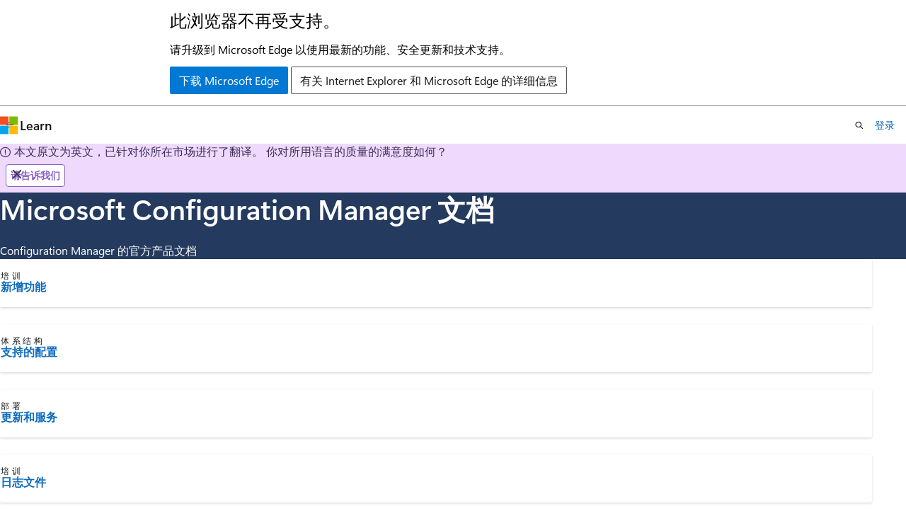

--- FILE ---
content_type: text/html
request_url: https://learn.microsoft.com/zh-cn/intune/configmgr/
body_size: 55259
content:
 <!DOCTYPE html>
		<html
			class="layout layout-single    hub show-breadcrumb default-focus"
			lang="zh-cn"
			dir="ltr"
			data-authenticated="false"
			data-auth-status-determined="false"
			data-target="docs"
			x-ms-format-detection="none"
		>
			
		<head>
			<title>Microsoft Configuration Manager 文档 - Microsoft Intune | Microsoft Learn</title>
			<meta charset="utf-8" />
			<meta name="viewport" content="width=device-width, initial-scale=1.0" />
			<meta name="color-scheme" content="light dark" />

			<meta name="description" content="Configuration Manager 的官方产品文档" />
			<link rel="canonical" href="https://learn.microsoft.com/zh-cn/intune/configmgr/" /> 

			<!-- Non-customizable open graph and sharing-related metadata -->
			<meta name="twitter:card" content="summary_large_image" />
			<meta name="twitter:site" content="@MicrosoftLearn" />
			<meta property="og:type" content="website" />
			<meta property="og:image:alt" content="Microsoft Learn" />
			<meta property="og:image" content="https://learn.microsoft.com/en-us/media/open-graph-image.png" />
			<!-- Page specific open graph and sharing-related metadata -->
			<meta property="og:title" content="Microsoft Configuration Manager 文档 - Microsoft Intune" />
			<meta property="og:url" content="https://learn.microsoft.com/zh-cn/intune/configmgr/" />
			<meta property="og:description" content="Configuration Manager 的官方产品文档" />
			<meta name="platform_id" content="f569f8de-5610-e677-c5bc-6eb843f3a9fc" /> <meta name="scope" content="ConfigMgr" />
			<meta name="locale" content="zh-cn" />
			  
			<meta name="uhfHeaderId" content="MSDocsHeader-Intune" />

			<meta name="page_type" content="hub" />

			<!--page specific meta tags-->
			

			<!-- custom meta tags -->
			
		<meta name="schema" content="Hub" />
	
		<meta name="summary" content="Configuration Manager 的官方产品文档" />
	
		<meta name="ms.translationtype" content="MT" />
	
		<meta name="ms.contentlocale" content="zh-cn" />
	
		<meta name="loc_version" content="2024-06-18T19:03:49.6103391Z" />
	
		<meta name="loc_source_id" content="Github-235678603#live" />
	
		<meta name="loc_file_id" content="Github-235678603.live.MSDN.memdocs.configmgr/index.yml" />
	
		<meta name="author" content="dougeby" />
	
		<meta name="breadcrumb_path" content="/intune/breadcrumb/toc.json" />
	
		<meta name="depot_name" content="MSDN.memdocs" />
	
		<meta name="document_id" content="7c374180-a18c-c817-7c61-c19ca61c8e30" />
	
		<meta name="document_version_independent_id" content="813e5e24-9248-62c4-7726-2d8b87635fbf" />
	
		<meta name="feedback_product_url" content="https://feedbackportal.microsoft.com/feedback/forum/4669adfc-ee1b-ec11-b6e7-0022481f8472" />
	
		<meta name="feedback_system" content="Standard" />
	
		<meta name="git_commit_id" content="4640c87dce13bf323442b7a082fef8898299204d" />
	
		<meta name="gitcommit" content="https://github.com/MicrosoftDocs/memdocs-pr/blob/4640c87dce13bf323442b7a082fef8898299204d/intune/configmgr/index.yml" />
	
		<meta name="manager" content="laurawi" />
	
		<meta name="ms.author" content="dougeby" />
	
		<meta name="ms.collection" content="highpri" />
	
		<meta name="ms.collection" content="essentials-navigation" />
	
		<meta name="ms.custom" content="intro-overview" />
	
		<meta name="ms.date" content="2024-06-10T00:00:00Z" />
	
		<meta name="ms.localizationpriority" content="high" />
	
		<meta name="ms.service" content="configuration-manager" />
	
		<meta name="ms.subservice" content="core-infra" />
	
		<meta name="ms.suite" content="ems" />
	
		<meta name="ms.topic" content="hub-page" />
	
		<meta name="original_content_git_url" content="https://github.com/MicrosoftDocs/memdocs-pr/blob/live/intune/configmgr/index.yml" />
	
		<meta name="site_name" content="Docs" />
	
		<meta name="updated_at" content="2025-12-11T21:54:00Z" />
	
		<meta name="ocv-translation-feedback" content="true" />
	
		<meta name="feedback_help_link_type" content="" />
	
		<meta name="feedback_help_link_url" content="" />
	
		<meta name="asset_id" content="configmgr/index" />
	
		<meta name="item_type" content="Content" />
	
		<meta name="github_feedback_content_git_url" content="https://github.com/MicrosoftDocs/memdocs/blob/main/intune/configmgr/index.yml" />
	 
		<meta name="cmProducts" content="https://microsoft-devrel.poolparty.biz/DevRelOfferingOntology/4c50f262-d533-4ba4-9d4a-08899ec3a3d1" data-source="generated" />
	
		<meta name="cmProducts" content="https://microsoft-devrel.poolparty.biz/DevRelOfferingOntology/a72e95ff-4b4f-4cc1-90c6-7dcba67ff05f" data-source="generated" />
	
		<meta name="cmProducts" content="https://authoring-docs-microsoft.poolparty.biz/devrel/e0ffb20c-01c6-407b-a9bd-29111652a1dc" data-source="generated" />
	
		<meta name="spProducts" content="https://microsoft-devrel.poolparty.biz/DevRelOfferingOntology/6a8c83be-f1de-4e90-bde0-bd097999a60c" data-source="generated" />
	
		<meta name="spProducts" content="https://microsoft-devrel.poolparty.biz/DevRelOfferingOntology/24dc3ccd-591a-4415-a1fe-8759afafcb12" data-source="generated" />
	
		<meta name="spProducts" content="https://authoring-docs-microsoft.poolparty.biz/devrel/3904bce4-d817-48cf-85fd-b6146fca83b7" data-source="generated" />
	

			<!-- assets and js globals -->
			
			<link rel="stylesheet" href="/static/assets/0.4.03306.7423-8b4f0cc9/styles/site-ltr.css" />
			
			
			<script src="https://wcpstatic.microsoft.com/mscc/lib/v2/wcp-consent.js"></script>
			<script src="https://js.monitor.azure.com/scripts/c/ms.jsll-4.min.js"></script>
			<script src="/_themes/docs.theme/master/zh-cn/_themes/global/deprecation.js"></script>

			<!-- msdocs global object -->
			<script id="msdocs-script">
		var msDocs = {
  "environment": {
    "accessLevel": "online",
    "azurePortalHostname": "portal.azure.com",
    "reviewFeatures": false,
    "supportLevel": "production",
    "systemContent": true,
    "siteName": "learn",
    "legacyHosting": false
  },
  "data": {
    "contentLocale": "zh-cn",
    "contentDir": "ltr",
    "userLocale": "zh-cn",
    "userDir": "ltr",
    "pageTemplate": "Hub",
    "brand": "Microsoft Intune",
    "context": {},
    "standardFeedback": false,
    "showFeedbackReport": false,
    "feedbackHelpLinkType": "",
    "feedbackHelpLinkUrl": "",
    "feedbackSystem": "Standard",
    "feedbackGitHubRepo": "",
    "feedbackProductUrl": "https://feedbackportal.microsoft.com/feedback/forum/4669adfc-ee1b-ec11-b6e7-0022481f8472",
    "extendBreadcrumb": false,
    "isEditDisplayable": true,
    "isPrivateUnauthorized": false,
    "hideViewSource": false,
    "isPermissioned": false,
    "hasRecommendations": false,
    "contributors": [
      {
        "name": "paolomatarazzo",
        "url": "https://github.com/paolomatarazzo"
      }
    ]
  },
  "functions": {}
};;
	</script>

			<!-- base scripts, msdocs global should be before this -->
			<script src="/static/assets/0.4.03306.7423-8b4f0cc9/scripts/zh-cn/index-docs.js"></script>
			

			<!-- json-ld -->
			
		</head>
	
			<body
				id="body"
				data-bi-name="body"
				class="layout-body "
				lang="zh-cn"
				dir="ltr"
			>
				<header class="layout-body-header">
		<div class="header-holder has-default-focus">
			
		<a
			href="#main"
			
			style="z-index: 1070"
			class="outline-color-text visually-hidden-until-focused position-fixed inner-focus focus-visible top-0 left-0 right-0 padding-xs text-align-center background-color-body"
			
		>
			跳至主要内容
		</a>
	

			<div hidden id="cookie-consent-holder" data-test-id="cookie-consent-container"></div>
			<!-- Unsupported browser warning -->
			<div
				id="unsupported-browser"
				style="background-color: white; color: black; padding: 16px; border-bottom: 1px solid grey;"
				hidden
			>
				<div style="max-width: 800px; margin: 0 auto;">
					<p style="font-size: 24px">此浏览器不再受支持。</p>
					<p style="font-size: 16px; margin-top: 16px;">
						请升级到 Microsoft Edge 以使用最新的功能、安全更新和技术支持。
					</p>
					<div style="margin-top: 12px;">
						<a
							href="https://go.microsoft.com/fwlink/p/?LinkID=2092881 "
							style="background-color: #0078d4; border: 1px solid #0078d4; color: white; padding: 6px 12px; border-radius: 2px; display: inline-block;"
						>
							下载 Microsoft Edge
						</a>
						<a
							href="https://learn.microsoft.com/en-us/lifecycle/faq/internet-explorer-microsoft-edge"
							style="background-color: white; padding: 6px 12px; border: 1px solid #505050; color: #171717; border-radius: 2px; display: inline-block;"
						>
							有关 Internet Explorer 和 Microsoft Edge 的详细信息
						</a>
					</div>
				</div>
			</div>
			<!-- site header -->
			<header
				id="ms--site-header"
				data-test-id="site-header-wrapper"
				role="banner"
				itemscope="itemscope"
				itemtype="http://schema.org/Organization"
			>
				<div
					id="ms--mobile-nav"
					class="site-header display-none-tablet padding-inline-none gap-none"
					data-bi-name="mobile-header"
					data-test-id="mobile-header"
				></div>
				<div
					id="ms--primary-nav"
					class="site-header display-none display-flex-tablet"
					data-bi-name="L1-header"
					data-test-id="primary-header"
				></div>
				<div
					id="ms--secondary-nav"
					class="site-header display-none display-flex-tablet"
					data-bi-name="L2-header"
					data-test-id="secondary-header"
					
				></div>
			</header>
			
		<!-- banner -->
		<div data-banner>
			<div id="disclaimer-holder"></div>
			
		</div>
		<!-- banner end -->
	
		</div>
	</header>
				 

				<main
					id="main"
					role="main"
					class="layout-body-main "
					data-bi-name="content"
					lang="zh-cn"
					dir="ltr"
				>
					
			<div data-main-column class=" ">
				 <div id="ms--hub-page-content">
	<section id="hero" data-bi-name="hero" class="hero  has-background-docs has-text-docs-invert hero-xs background-image-pattern background-size-200">
		<div class="hero-content">
			<h1 id="hero-title" class="title is-1">Microsoft Configuration Manager 文档</h1>
				<p>Configuration Manager 的官方产品文档</p>
		</div>
	</section>

		<section id="highlighted-content" data-bi-name="highlighted-content">
			<div class="uhf-container padding-block-sm">
<div class="columns is-multiline">
		<div class="column is-4-tablet is-4-desktop">
			<article data-bi-name="icon-card" class="card is-full-height position-relative">
				<div class="card-content display-flex">
					<div class="media align-items-stretch">
						<div class="media-left display-none display-block-tablet">
							<div class="image image-64x64" aria-hidden="true">
								<img src="/zh-cn/media/hubs/shared/icon-training.svg?branch=main" alt="" role="presentation" data-linktype="absolute-path">
							</div>
						</div>
						<div class="media-content">
							<p class="card-supertitle margin-top-none margin-top-xs-tablet">培训</p>
							<a href="core/plan-design/changes/whats-new-incremental-versions" class="card-title stretched-link has-external-link-indicator" data-linktype="relative-path">新增功能</a>
						</div>
					</div>
				</div>
			</article>
		</div>
		<div class="column is-4-tablet is-4-desktop">
			<article data-bi-name="icon-card" class="card is-full-height position-relative">
				<div class="card-content display-flex">
					<div class="media align-items-stretch">
						<div class="media-left display-none display-block-tablet">
							<div class="image image-64x64" aria-hidden="true">
								<img src="/zh-cn/media/hubs/shared/icon-architecture.svg?branch=main" alt="" role="presentation" data-linktype="absolute-path">
							</div>
						</div>
						<div class="media-content">
							<p class="card-supertitle margin-top-none margin-top-xs-tablet">体系结构</p>
							<a href="core/plan-design/configs/supported-configurations" class="card-title stretched-link has-external-link-indicator" data-linktype="relative-path">支持的配置</a>
						</div>
					</div>
				</div>
			</article>
		</div>
		<div class="column is-4-tablet is-4-desktop">
			<article data-bi-name="icon-card" class="card is-full-height position-relative">
				<div class="card-content display-flex">
					<div class="media align-items-stretch">
						<div class="media-left display-none display-block-tablet">
							<div class="image image-64x64" aria-hidden="true">
								<img src="/zh-cn/media/hubs/shared/icon-deploy.svg?branch=main" alt="" role="presentation" data-linktype="absolute-path">
							</div>
						</div>
						<div class="media-content">
							<p class="card-supertitle margin-top-none margin-top-xs-tablet">部署</p>
							<a href="core/servers/manage/updates" class="card-title stretched-link has-external-link-indicator" data-linktype="relative-path">更新和服务</a>
						</div>
					</div>
				</div>
			</article>
		</div>
		<div class="column is-4-tablet is-4-desktop">
			<article data-bi-name="icon-card" class="card is-full-height position-relative">
				<div class="card-content display-flex">
					<div class="media align-items-stretch">
						<div class="media-left display-none display-block-tablet">
							<div class="image image-64x64" aria-hidden="true">
								<img src="/zh-cn/media/hubs/shared/icon-training.svg?branch=main" alt="" role="presentation" data-linktype="absolute-path">
							</div>
						</div>
						<div class="media-content">
							<p class="card-supertitle margin-top-none margin-top-xs-tablet">培训</p>
							<a href="core/plan-design/hierarchy/log-files" class="card-title stretched-link has-external-link-indicator" data-linktype="relative-path">日志文件</a>
						</div>
					</div>
				</div>
			</article>
		</div>
		<div class="column is-4-tablet is-4-desktop">
			<article data-bi-name="icon-card" class="card is-full-height position-relative">
				<div class="card-content display-flex">
					<div class="media align-items-stretch">
						<div class="media-left display-none display-block-tablet">
							<div class="image image-64x64" aria-hidden="true">
								<img src="/zh-cn/media/hubs/shared/icon-training.svg?branch=main" alt="" role="presentation" data-linktype="absolute-path">
							</div>
						</div>
						<div class="media-content">
							<p class="card-supertitle margin-top-none margin-top-xs-tablet">培训</p>
							<a href="core/plan-design/hierarchy/ports" class="card-title stretched-link has-external-link-indicator" data-linktype="relative-path">端口</a>
						</div>
					</div>
				</div>
			</article>
		</div>
		<div class="column is-4-tablet is-4-desktop">
			<article data-bi-name="icon-card" class="card is-full-height position-relative">
				<div class="card-content display-flex">
					<div class="media align-items-stretch">
						<div class="media-left display-none display-block-tablet">
							<div class="image image-64x64" aria-hidden="true">
								<img src="/zh-cn/media/hubs/shared/icon-get-started.svg?branch=main" alt="" role="presentation" data-linktype="absolute-path">
							</div>
						</div>
						<div class="media-content">
							<p class="card-supertitle margin-top-none margin-top-xs-tablet">开始使用</p>
							<a href="core/get-started/technical-preview" class="card-title stretched-link has-external-link-indicator" data-linktype="relative-path">技术预览版</a>
						</div>
					</div>
				</div>
			</article>
		</div>
</div>
			</div>
		</section>


		<section id="conceptual-content" data-bi-name="conceptual-content" class="padding-block-lg">
			<div class="uhf-container anchor-headings">
<div class="columns is-multiline">
		<div class="column is-6-tablet is-3-desktop">
			<article data-bi-name="card" class="card is-full-height">
				<div class="card-content">
					<h3 class="card-title color-text font-size-lg">云附加管理</h3>
					<ul class="has-line-height-reset margin-left-none margin-bottom-none margin-top-xs">
							<li class="is-unstyled margin-bottom-xxs font-size-sm">
								<div class="justify-content-flex-start display-flex is-fullwidth font-size-sm has-text-wrap">
									<span class="icon font-size-md has-text-primary margin-right-xxs" aria-hidden="true">
										<span class="docon docon-topic-overview"></span>
									</span>
									<a href="cloud-attach/overview" class="has-external-link-indicator" data-linktype="relative-path">云附加概述</a>
								</div>
							</li>
							<li class="is-unstyled margin-bottom-xxs font-size-sm">
								<div class="justify-content-flex-start display-flex is-fullwidth font-size-sm has-text-wrap">
									<span class="icon font-size-md has-text-primary margin-right-xxs" aria-hidden="true">
										<span class="docon docon-topic-overview"></span>
									</span>
									<a href="tenant-attach/" class="has-external-link-indicator" data-linktype="relative-path">Microsoft Intune 租户附加</a>
								</div>
							</li>
							<li class="is-unstyled margin-bottom-xxs font-size-sm">
								<div class="justify-content-flex-start display-flex is-fullwidth font-size-sm has-text-wrap">
									<span class="icon font-size-md has-text-primary margin-right-xxs" aria-hidden="true">
										<span class="docon docon-topic-overview"></span>
									</span>
									<a href="../endpoint-analytics/" class="has-external-link-indicator" data-linktype="relative-path">终结点分析</a>
								</div>
							</li>
							<li class="is-unstyled margin-bottom-xxs font-size-sm">
								<div class="justify-content-flex-start display-flex is-fullwidth font-size-sm has-text-wrap">
									<span class="icon font-size-md has-text-primary margin-right-xxs" aria-hidden="true">
										<span class="docon docon-topic-overview"></span>
									</span>
									<a href="core/clients/manage/cmg/overview" class="has-external-link-indicator" data-linktype="relative-path">云管理网关 (CMG) 概述</a>
								</div>
							</li>
							<li class="is-unstyled margin-bottom-xxs font-size-sm">
								<div class="justify-content-flex-start display-flex is-fullwidth font-size-sm has-text-wrap">
									<span class="icon font-size-md has-text-primary margin-right-xxs" aria-hidden="true">
										<span class="docon docon-topic-architecture"></span>
									</span>
									<a href="core/plan-design/security/plan-for-security#azure-active-directory" class="has-external-link-indicator" data-linktype="relative-path">规划Microsoft Entra ID</a>
								</div>
							</li>
					</ul>
				</div>
			</article>
		</div>
		<div class="column is-6-tablet is-3-desktop">
			<article data-bi-name="card" class="card is-full-height">
				<div class="card-content">
					<h3 class="card-title color-text font-size-lg">协同管理</h3>
					<ul class="has-line-height-reset margin-left-none margin-bottom-none margin-top-xs">
							<li class="is-unstyled margin-bottom-xxs font-size-sm">
								<div class="justify-content-flex-start display-flex is-fullwidth font-size-sm has-text-wrap">
									<span class="icon font-size-md has-text-primary margin-right-xxs" aria-hidden="true">
										<span class="docon docon-topic-quickstart"></span>
									</span>
									<a href="comanage/quickstarts" class="has-external-link-indicator" data-linktype="relative-path">快速入门</a>
								</div>
							</li>
							<li class="is-unstyled margin-bottom-xxs font-size-sm">
								<div class="justify-content-flex-start display-flex is-fullwidth font-size-sm has-text-wrap">
									<span class="icon font-size-md has-text-primary margin-right-xxs" aria-hidden="true">
										<span class="docon docon-topic-tutorial"></span>
									</span>
									<a href="comanage/tutorial-co-manage-clients" class="has-external-link-indicator" data-linktype="relative-path">教程</a>
								</div>
							</li>
							<li class="is-unstyled margin-bottom-xxs font-size-sm">
								<div class="justify-content-flex-start display-flex is-fullwidth font-size-sm has-text-wrap">
									<span class="icon font-size-md has-text-primary margin-right-xxs" aria-hidden="true">
										<span class="docon docon-topic-overview"></span>
									</span>
									<a href="comanage/workloads" class="has-external-link-indicator" data-linktype="relative-path">工作负载</a>
								</div>
							</li>
							<li class="is-unstyled margin-top-xs">
								<a href="comanage/" class="has-external-link-indicator display-block font-size-sm" data-linktype="relative-path">
									<span>了解更多</span>
									<span class="icon" aria-hidden="true">
										<span class="docon docon-chevron-right-light"></span>
									</span>
								</a>
							</li>
					</ul>
				</div>
			</article>
		</div>
		<div class="column is-6-tablet is-3-desktop">
			<article data-bi-name="card" class="card is-full-height">
				<div class="card-content">
					<h3 class="card-title color-text font-size-lg">实时管理</h3>
					<ul class="has-line-height-reset margin-left-none margin-bottom-none margin-top-xs">
							<li class="is-unstyled margin-bottom-xxs font-size-sm">
								<div class="justify-content-flex-start display-flex is-fullwidth font-size-sm has-text-wrap">
									<span class="icon font-size-md has-text-primary margin-right-xxs" aria-hidden="true">
										<span class="docon docon-topic-get-started"></span>
									</span>
									<a href="core/servers/manage/cmpivot" class="has-external-link-indicator" data-linktype="relative-path">CMPivot</a>
								</div>
							</li>
							<li class="is-unstyled margin-bottom-xxs font-size-sm">
								<div class="justify-content-flex-start display-flex is-fullwidth font-size-sm has-text-wrap">
									<span class="icon font-size-md has-text-primary margin-right-xxs" aria-hidden="true">
										<span class="docon docon-topic-how-to-guide"></span>
									</span>
									<a href="apps/deploy-use/create-deploy-scripts" class="has-external-link-indicator" data-linktype="relative-path">运行 PowerShell 脚本</a>
								</div>
							</li>
					</ul>
				</div>
			</article>
		</div>
		<div class="column is-6-tablet is-3-desktop">
			<article data-bi-name="card" class="card is-full-height">
				<div class="card-content">
					<h3 class="card-title color-text font-size-lg">基础结构简化</h3>
					<ul class="has-line-height-reset margin-left-none margin-bottom-none margin-top-xs">
							<li class="is-unstyled margin-bottom-xxs font-size-sm">
								<div class="justify-content-flex-start display-flex is-fullwidth font-size-sm has-text-wrap">
									<span class="icon font-size-md has-text-primary margin-right-xxs" aria-hidden="true">
										<span class="docon docon-topic-deploy"></span>
									</span>
									<a href="core/servers/deploy/configure/site-server-high-availability" class="has-external-link-indicator" data-linktype="relative-path">站点服务器高可用性</a>
								</div>
							</li>
							<li class="is-unstyled margin-bottom-xxs font-size-sm">
								<div class="justify-content-flex-start display-flex is-fullwidth font-size-sm has-text-wrap">
									<span class="icon font-size-md has-text-primary margin-right-xxs" aria-hidden="true">
										<span class="docon docon-topic-how-to-guide"></span>
									</span>
									<a href="core/servers/deploy/configure/install-and-configure-distribution-points#bkmk_reassign" class="has-external-link-indicator" data-linktype="relative-path">重新分配分发点</a>
								</div>
							</li>
							<li class="is-unstyled margin-bottom-xxs font-size-sm">
								<div class="justify-content-flex-start display-flex is-fullwidth font-size-sm has-text-wrap">
									<span class="icon font-size-md has-text-primary margin-right-xxs" aria-hidden="true">
										<span class="docon docon-topic-training"></span>
									</span>
									<a href="core/understand/configuration-manager-on-azure" class="has-external-link-indicator" data-linktype="relative-path">Azure 上的 Configuration Manager</a>
								</div>
							</li>
					</ul>
				</div>
			</article>
		</div>
		<div class="column is-6-tablet is-3-desktop">
			<article data-bi-name="card" class="card is-full-height">
				<div class="card-content">
					<h3 class="card-title color-text font-size-lg">核心基础结构</h3>
					<ul class="has-line-height-reset margin-left-none margin-bottom-none margin-top-xs">
							<li class="is-unstyled margin-bottom-xxs font-size-sm">
								<div class="justify-content-flex-start display-flex is-fullwidth font-size-sm has-text-wrap">
									<span class="icon font-size-md has-text-primary margin-right-xxs" aria-hidden="true">
										<span class="docon docon-topic-how-to-guide"></span>
									</span>
									<a href="core/servers/manage/admin-console" class="has-external-link-indicator" data-linktype="relative-path">使用控制台</a>
								</div>
							</li>
							<li class="is-unstyled margin-bottom-xxs font-size-sm">
								<div class="justify-content-flex-start display-flex is-fullwidth font-size-sm has-text-wrap">
									<span class="icon font-size-md has-text-primary margin-right-xxs" aria-hidden="true">
										<span class="docon docon-topic-deploy"></span>
									</span>
									<a href="core/clients/deploy/deploy-clients-to-windows-computers" class="has-external-link-indicator" data-linktype="relative-path">部署客户端</a>
								</div>
							</li>
							<li class="is-unstyled margin-bottom-xxs font-size-sm">
								<div class="justify-content-flex-start display-flex is-fullwidth font-size-sm has-text-wrap">
									<span class="icon font-size-md has-text-primary margin-right-xxs" aria-hidden="true">
										<span class="docon docon-topic-training"></span>
									</span>
									<a href="core/understand/configuration-manager-and-windows-as-service" class="has-external-link-indicator" data-linktype="relative-path">随时了解 ConfigMgr 和 Windows 10</a>
								</div>
							</li>
							<li class="is-unstyled margin-top-xs">
								<a href="core/" class="has-external-link-indicator display-block font-size-sm" data-linktype="relative-path">
									<span>了解更多</span>
									<span class="icon" aria-hidden="true">
										<span class="docon docon-chevron-right-light"></span>
									</span>
								</a>
							</li>
					</ul>
				</div>
			</article>
		</div>
		<div class="column is-6-tablet is-3-desktop">
			<article data-bi-name="card" class="card is-full-height">
				<div class="card-content">
					<h3 class="card-title color-text font-size-lg">应用管理</h3>
					<ul class="has-line-height-reset margin-left-none margin-bottom-none margin-top-xs">
							<li class="is-unstyled margin-bottom-xxs font-size-sm">
								<div class="justify-content-flex-start display-flex is-fullwidth font-size-sm has-text-wrap">
									<span class="icon font-size-md has-text-primary margin-right-xxs" aria-hidden="true">
										<span class="docon docon-topic-how-to-guide"></span>
									</span>
									<a href="apps/get-started/create-and-deploy-an-application" class="has-external-link-indicator" data-linktype="relative-path">创建应用</a>
								</div>
							</li>
							<li class="is-unstyled margin-bottom-xxs font-size-sm">
								<div class="justify-content-flex-start display-flex is-fullwidth font-size-sm has-text-wrap">
									<span class="icon font-size-md has-text-primary margin-right-xxs" aria-hidden="true">
										<span class="docon docon-topic-deploy"></span>
									</span>
									<a href="apps/deploy-use/deploy-applications" class="has-external-link-indicator" data-linktype="relative-path">部署应用</a>
								</div>
							</li>
							<li class="is-unstyled margin-bottom-xxs font-size-sm">
								<div class="justify-content-flex-start display-flex is-fullwidth font-size-sm has-text-wrap">
									<span class="icon font-size-md has-text-primary margin-right-xxs" aria-hidden="true">
										<span class="docon docon-topic-architecture"></span>
									</span>
									<a href="apps/plan-design/plan-for-software-center" class="has-external-link-indicator" data-linktype="relative-path">规划软件中心</a>
								</div>
							</li>
							<li class="is-unstyled margin-bottom-xxs font-size-sm">
								<div class="justify-content-flex-start display-flex is-fullwidth font-size-sm has-text-wrap">
									<span class="icon font-size-md has-text-primary margin-right-xxs" aria-hidden="true">
										<span class="docon docon-topic-how-to-guide"></span>
									</span>
									<a href="apps/deploy-use/deploy-edge" class="has-external-link-indicator" data-linktype="relative-path">Microsoft Edge 管理</a>
								</div>
							</li>
							<li class="is-unstyled margin-top-xs">
								<a href="apps/" class="has-external-link-indicator display-block font-size-sm" data-linktype="relative-path">
									<span>了解更多</span>
									<span class="icon" aria-hidden="true">
										<span class="docon docon-chevron-right-light"></span>
									</span>
								</a>
							</li>
					</ul>
				</div>
			</article>
		</div>
		<div class="column is-6-tablet is-3-desktop">
			<article data-bi-name="card" class="card is-full-height">
				<div class="card-content">
					<h3 class="card-title color-text font-size-lg">操作系统部署</h3>
					<ul class="has-line-height-reset margin-left-none margin-bottom-none margin-top-xs">
							<li class="is-unstyled margin-bottom-xxs font-size-sm">
								<div class="justify-content-flex-start display-flex is-fullwidth font-size-sm has-text-wrap">
									<span class="icon font-size-md has-text-primary margin-right-xxs" aria-hidden="true">
										<span class="docon docon-topic-overview"></span>
									</span>
									<a href="osd/deploy-use/upgrade-windows-to-the-latest-version" class="has-external-link-indicator" data-linktype="relative-path">升级到 Windows 10</a>
								</div>
							</li>
							<li class="is-unstyled margin-bottom-xxs font-size-sm">
								<div class="justify-content-flex-start display-flex is-fullwidth font-size-sm has-text-wrap">
									<span class="icon font-size-md has-text-primary margin-right-xxs" aria-hidden="true">
										<span class="docon docon-topic-how-to-guide"></span>
									</span>
									<a href="osd/deploy-use/create-phased-deployment-for-task-sequence" class="has-external-link-indicator" data-linktype="relative-path">分阶段部署</a>
								</div>
							</li>
							<li class="is-unstyled margin-bottom-xxs font-size-sm">
								<div class="justify-content-flex-start display-flex is-fullwidth font-size-sm has-text-wrap">
									<span class="icon font-size-md has-text-primary margin-right-xxs" aria-hidden="true">
										<span class="docon docon-topic-training"></span>
									</span>
									<a href="osd/understand/task-sequence-steps" class="has-external-link-indicator" data-linktype="relative-path">任务序列步骤</a>
								</div>
							</li>
							<li class="is-unstyled margin-top-xs">
								<a href="osd/" class="has-external-link-indicator display-block font-size-sm" data-linktype="relative-path">
									<span>了解更多</span>
									<span class="icon" aria-hidden="true">
										<span class="docon docon-chevron-right-light"></span>
									</span>
								</a>
							</li>
					</ul>
				</div>
			</article>
		</div>
		<div class="column is-6-tablet is-3-desktop">
			<article data-bi-name="card" class="card is-full-height">
				<div class="card-content">
					<h3 class="card-title color-text font-size-lg">软件更新</h3>
					<ul class="has-line-height-reset margin-left-none margin-bottom-none margin-top-xs">
							<li class="is-unstyled margin-bottom-xxs font-size-sm">
								<div class="justify-content-flex-start display-flex is-fullwidth font-size-sm has-text-wrap">
									<span class="icon font-size-md has-text-primary margin-right-xxs" aria-hidden="true">
										<span class="docon docon-topic-architecture"></span>
									</span>
									<a href="sum/plan-design/plan-for-software-updates" class="has-external-link-indicator" data-linktype="relative-path">规划软件更新</a>
								</div>
							</li>
							<li class="is-unstyled margin-bottom-xxs font-size-sm">
								<div class="justify-content-flex-start display-flex is-fullwidth font-size-sm has-text-wrap">
									<span class="icon font-size-md has-text-primary margin-right-xxs" aria-hidden="true">
										<span class="docon docon-topic-deploy"></span>
									</span>
									<a href="sum/deploy-use/deploy-software-updates" class="has-external-link-indicator" data-linktype="relative-path">部署软件更新</a>
								</div>
							</li>
							<li class="is-unstyled margin-bottom-xxs font-size-sm">
								<div class="justify-content-flex-start display-flex is-fullwidth font-size-sm has-text-wrap">
									<span class="icon font-size-md has-text-primary margin-right-xxs" aria-hidden="true">
										<span class="docon docon-topic-training"></span>
									</span>
									<a href="sum/deploy-use/optimize-windows-10-update-delivery" class="has-external-link-indicator" data-linktype="relative-path">优化 Windows 10 更新</a>
								</div>
							</li>
							<li class="is-unstyled margin-bottom-xxs font-size-sm">
								<div class="justify-content-flex-start display-flex is-fullwidth font-size-sm has-text-wrap">
									<span class="icon font-size-md has-text-primary margin-right-xxs" aria-hidden="true">
										<span class="docon docon-topic-how-to-guide"></span>
									</span>
									<a href="sum/deploy-use/manage-office-365-proplus-updates" class="has-external-link-indicator" data-linktype="relative-path">更新 Microsoft 365</a>
								</div>
							</li>
							<li class="is-unstyled margin-top-xs">
								<a href="sum/" class="has-external-link-indicator display-block font-size-sm" data-linktype="relative-path">
									<span>了解更多</span>
									<span class="icon" aria-hidden="true">
										<span class="docon docon-chevron-right-light"></span>
									</span>
								</a>
							</li>
					</ul>
				</div>
			</article>
		</div>
		<div class="column is-6-tablet is-3-desktop">
			<article data-bi-name="card" class="card is-full-height">
				<div class="card-content">
					<h3 class="card-title color-text font-size-lg">设备合规性</h3>
					<ul class="has-line-height-reset margin-left-none margin-bottom-none margin-top-xs">
							<li class="is-unstyled margin-bottom-xxs font-size-sm">
								<div class="justify-content-flex-start display-flex is-fullwidth font-size-sm has-text-wrap">
									<span class="icon font-size-md has-text-primary margin-right-xxs" aria-hidden="true">
										<span class="docon docon-topic-how-to-guide"></span>
									</span>
									<a href="compliance/deploy-use/create-configuration-items" class="has-external-link-indicator" data-linktype="relative-path">创建配置项目</a>
								</div>
							</li>
							<li class="is-unstyled margin-bottom-xxs font-size-sm">
								<div class="justify-content-flex-start display-flex is-fullwidth font-size-sm has-text-wrap">
									<span class="icon font-size-md has-text-primary margin-right-xxs" aria-hidden="true">
										<span class="docon docon-topic-how-to-guide"></span>
									</span>
									<a href="compliance/deploy-use/onedrive-profile" class="has-external-link-indicator" data-linktype="relative-path">OneDrive for Business 配置文件</a>
								</div>
							</li>
							<li class="is-unstyled margin-bottom-xxs font-size-sm">
								<div class="justify-content-flex-start display-flex is-fullwidth font-size-sm has-text-wrap">
									<span class="icon font-size-md has-text-primary margin-right-xxs" aria-hidden="true">
										<span class="docon docon-topic-how-to-guide"></span>
									</span>
									<a href="compliance/deploy-use/upgrade-windows-version" class="has-external-link-indicator" data-linktype="relative-path">Windows 版本升级</a>
								</div>
							</li>
							<li class="is-unstyled margin-top-xs">
								<a href="compliance/" class="has-external-link-indicator display-block font-size-sm" data-linktype="relative-path">
									<span>了解更多</span>
									<span class="icon" aria-hidden="true">
										<span class="docon docon-chevron-right-light"></span>
									</span>
								</a>
							</li>
					</ul>
				</div>
			</article>
		</div>
		<div class="column is-6-tablet is-3-desktop">
			<article data-bi-name="card" class="card is-full-height">
				<div class="card-content">
					<h3 class="card-title color-text font-size-lg">保护</h3>
					<ul class="has-line-height-reset margin-left-none margin-bottom-none margin-top-xs">
							<li class="is-unstyled margin-bottom-xxs font-size-sm">
								<div class="justify-content-flex-start display-flex is-fullwidth font-size-sm has-text-wrap">
									<span class="icon font-size-md has-text-primary margin-right-xxs" aria-hidden="true">
										<span class="docon docon-topic-overview"></span>
									</span>
									<a href="protect/deploy-use/endpoint-protection" class="has-external-link-indicator" data-linktype="relative-path">终结点保护</a>
								</div>
							</li>
							<li class="is-unstyled margin-bottom-xxs font-size-sm">
								<div class="justify-content-flex-start display-flex is-fullwidth font-size-sm has-text-wrap">
									<span class="icon font-size-md has-text-primary margin-right-xxs" aria-hidden="true">
										<span class="docon docon-topic-how-to-guide"></span>
									</span>
									<a href="protect/deploy-use/defender-advanced-threat-protection" class="has-external-link-indicator" data-linktype="relative-path">Microsoft Defender for Endpoint</a>
								</div>
							</li>
							<li class="is-unstyled margin-bottom-xxs font-size-sm">
								<div class="justify-content-flex-start display-flex is-fullwidth font-size-sm has-text-wrap">
									<span class="icon font-size-md has-text-primary margin-right-xxs" aria-hidden="true">
										<span class="docon docon-topic-overview"></span>
									</span>
									<a href="protect/plan-design/bitlocker-management" class="has-external-link-indicator" data-linktype="relative-path">BitLocker 管理</a>
								</div>
							</li>
							<li class="is-unstyled margin-top-xs">
								<a href="protect/" class="has-external-link-indicator display-block font-size-sm" data-linktype="relative-path">
									<span>了解更多</span>
									<span class="icon" aria-hidden="true">
										<span class="docon docon-chevron-right-light"></span>
									</span>
								</a>
							</li>
					</ul>
				</div>
			</article>
		</div>
</div>
			</div>
		</section>


		<section id="additional-content" data-bi-name="additional-content" class="padding-block-lg">
			<div class="uhf-container anchor-headings">
						<h2 class="title is-2 is-responsive margin-top-none margin-bottom-sm">Configuration Manager 社区和支持</h2>
					<div class="columns is-multiline">
						<div class="column is-4-tablet is-4-desktop">
								<article data-bi-name="summary-card" class="card is-full-height position-relative">
									<div class="card-content">
										<h3 class="card-title">
											<a href="https://techcommunity.microsoft.com/t5/Configuration-Manager-Blog/bg-p/ConfigurationManagerBlog" class="stretched-link has-external-link-indicator" data-linktype="external">Configuration Manager 博客</a>
										</h3>
										<p class="card-content-description">新闻和公告</p>
									</div>
								</article>
						</div>
						<div class="column is-4-tablet is-4-desktop">
								<article data-bi-name="summary-card" class="card is-full-height position-relative">
									<div class="card-content">
										<h3 class="card-title">
											<a href="https://twitter.com/hashtag/configmgr" class="stretched-link has-external-link-indicator" data-linktype="external">Twitter：#ConfigMgr</a>
										</h3>
										<p class="card-content-description">在 Twitter 上实时跟进我们的活跃社区</p>
									</div>
								</article>
						</div>
						<div class="column is-4-tablet is-4-desktop">
								<article data-bi-name="summary-card" class="card is-full-height position-relative">
									<div class="card-content">
										<h3 class="card-title">
											<a href="/zh-cn/answers/tags/417/configuration-manager" class="stretched-link has-external-link-indicator" data-linktype="absolute-path">Configuration Manager 论坛</a>
										</h3>
										<p class="card-content-description">在产品论坛中提出技术问题</p>
									</div>
								</article>
						</div>
						<div class="column is-4-tablet is-4-desktop">
								<article data-bi-name="summary-card" class="card is-full-height position-relative">
									<div class="card-content">
										<h3 class="card-title">
											<a href="/zh-cn/troubleshoot/mem/configmgr/welcome-configuration-manager" class="stretched-link has-external-link-indicator" data-linktype="absolute-path">Configuration Manager 疑难解答</a>
										</h3>
										<p class="card-content-description">帮助诊断和修复问题的支持文章</p>
									</div>
								</article>
						</div>
						<div class="column is-4-tablet is-4-desktop">
								<article data-bi-name="summary-card" class="card is-full-height position-relative">
									<div class="card-content">
										<h3 class="card-title">
											<a href="core/understand/product-feedback" class="stretched-link has-external-link-indicator" data-linktype="relative-path">控制台内反馈</a>
										</h3>
										<p class="card-content-description">向工程团队发送笑脸或皱眉表情</p>
									</div>
								</article>
						</div>
						<div class="column is-4-tablet is-4-desktop">
								<article data-bi-name="summary-card" class="card is-full-height position-relative">
									<div class="card-content">
										<h3 class="card-title">
											<a href="https://feedbackportal.microsoft.com/feedback/forum/4669adfc-ee1b-ec11-b6e7-0022481f8472" class="stretched-link has-external-link-indicator" data-linktype="external">产品反馈</a>
										</h3>
										<p class="card-content-description">与工程团队共享产品意见</p>
									</div>
								</article>
						</div>
						<div class="column is-4-tablet is-4-desktop">
								<article data-bi-name="summary-card" class="card is-full-height position-relative">
									<div class="card-content">
										<h3 class="card-title">
											<a href="https://aka.ms/cmcbsupport" class="stretched-link has-external-link-indicator" data-linktype="external">产品支持</a>
										</h3>
										<p class="card-content-description">从 Microsoft 支持部门获得专业帮助</p>
									</div>
								</article>
						</div>
						<div class="column is-4-tablet is-4-desktop">
								<article data-bi-name="summary-card" class="card is-full-height position-relative">
									<div class="card-content">
										<h3 class="card-title">
											<a href="/zh-cn/previous-versions/system-center/system-center-2012-R2/gg682144(v=technet.10)" class="stretched-link has-external-link-indicator" data-linktype="absolute-path">System Center 2012 R2 Configuration Manager</a>
										</h3>
										<p class="card-content-description">以前版本的 Configuration Manager 相关文档</p>
									</div>
								</article>
						</div>
					</div>
						<h2 class="title is-2 is-responsive margin-top-none margin-bottom-sm">其他内容</h2>
					<div class="columns is-multiline">
						<div class="column is-4-tablet is-4-desktop">
								<article data-bi-name="summary-card" class="card is-full-height">
									<div class="card-content">
										<h3 class="card-title color-text font-size-lg">开发</h3>
										<ul class="has-line-height-reset margin-left-none margin-bottom-none margin-top-xs">
												<li class="is-unstyled margin-bottom-xxs font-size-sm">
													<a href="/zh-cn/powershell/sccm/overview" class="has-external-link-indicator" data-linktype="absolute-path">
														PowerShell
													</a>
												</li>
												<li class="is-unstyled margin-bottom-xxs font-size-sm">
													<a href="develop/" class="has-external-link-indicator" data-linktype="relative-path">
														软件开发工具包 (SDK)
													</a>
												</li>
												<li class="is-unstyled margin-bottom-xxs font-size-sm">
													<a href="develop/adminservice/" class="has-external-link-indicator" data-linktype="relative-path">
														管理服务 REST API
													</a>
												</li>
												<li class="is-unstyled margin-bottom-xxs font-size-sm">
													<a href="develop/core/understand/sqlviews/create-custom-reports-using-sql-server-views" class="has-external-link-indicator" data-linktype="relative-path">
														SQL 视图
													</a>
												</li>
										</ul>
									</div>
								</article>
						</div>
						<div class="column is-4-tablet is-4-desktop">
								<article data-bi-name="summary-card" class="card is-full-height">
									<div class="card-content">
										<h3 class="card-title color-text font-size-lg">工具</h3>
										<ul class="has-line-height-reset margin-left-none margin-bottom-none margin-top-xs">
												<li class="is-unstyled margin-bottom-xxs font-size-sm">
													<a href="core/support/support-center" class="has-external-link-indicator" data-linktype="relative-path">
														支持中心
													</a>
												</li>
												<li class="is-unstyled margin-bottom-xxs font-size-sm">
													<a href="mdt/" class="has-external-link-indicator" data-linktype="relative-path">
														MDT
													</a>
												</li>
												<li class="is-unstyled margin-bottom-xxs font-size-sm">
													<a href="apps/pcm/package-conversion-manager" class="has-external-link-indicator" data-linktype="relative-path">
														包转换管理器
													</a>
												</li>
												<li class="is-unstyled margin-bottom-xxs font-size-sm">
													<a href="core/support/tools" class="has-external-link-indicator" data-linktype="relative-path">
														查看更多信息 &gt;
													</a>
												</li>
										</ul>
									</div>
								</article>
						</div>
						<div class="column is-4-tablet is-4-desktop">
								<article data-bi-name="summary-card" class="card is-full-height">
									<div class="card-content">
										<h3 class="card-title color-text font-size-lg">其他社区网站</h3>
										<ul class="has-line-height-reset margin-left-none margin-bottom-none margin-top-xs">
												<li class="is-unstyled margin-bottom-xxs font-size-sm">
													<a href="https://www.reddit.com/r/sccm" class="has-external-link-indicator" data-linktype="external">
														Reddit 上的 ConfigMgr
													</a>
												</li>
												<li class="is-unstyled margin-bottom-xxs font-size-sm">
													<a href="https://www.facebook.com/groups/ConfigMgr2012" class="has-external-link-indicator" data-linktype="external">
														Facebook 上的 ConfigMgr 专业人员组
													</a>
												</li>
										</ul>
									</div>
								</article>
						</div>
					</div>
					<div class="columns">
						<div class="column is-12 font-size-sm has-line-height-reset">
							<p>发现配置服务器文档有问题? 
              <a href="../use-docs#about-feedback" data-linktype="relative-path">请告诉我们</a>!</p>

						</div>
					</div>
			</div>
		</section>
</div>


			</div>
		
				</main>
				  <div class="layout-body-footer " data-bi-name="layout-footer">
		<footer
			id="footer"
			data-test-id="footer"
			data-bi-name="footer"
			class="footer-layout has-padding has-default-focus border-top  uhf-container"
			role="contentinfo"
		>
			<div class="display-flex gap-xs flex-wrap-wrap is-full-height padding-right-lg-desktop">
				
		<a
			data-mscc-ic="false"
			href="#"
			data-bi-name="select-locale"
			class="locale-selector-link flex-shrink-0 button button-sm button-clear external-link-indicator"
			id=""
			title=""
			><span class="icon" aria-hidden="true"
				><span class="docon docon-world"></span></span
			><span class="local-selector-link-text">zh-cn</span></a
		>
	 <div class="ccpa-privacy-link" data-ccpa-privacy-link hidden>
		
		<a
			data-mscc-ic="false"
			href="https://aka.ms/yourcaliforniaprivacychoices"
			data-bi-name="your-privacy-choices"
			class="button button-sm button-clear flex-shrink-0 external-link-indicator"
			id=""
			title=""
			>
		<svg
			xmlns="http://www.w3.org/2000/svg"
			viewBox="0 0 30 14"
			xml:space="preserve"
			height="16"
			width="43"
			aria-hidden="true"
			focusable="false"
		>
			<path
				d="M7.4 12.8h6.8l3.1-11.6H7.4C4.2 1.2 1.6 3.8 1.6 7s2.6 5.8 5.8 5.8z"
				style="fill-rule:evenodd;clip-rule:evenodd;fill:#fff"
			></path>
			<path
				d="M22.6 0H7.4c-3.9 0-7 3.1-7 7s3.1 7 7 7h15.2c3.9 0 7-3.1 7-7s-3.2-7-7-7zm-21 7c0-3.2 2.6-5.8 5.8-5.8h9.9l-3.1 11.6H7.4c-3.2 0-5.8-2.6-5.8-5.8z"
				style="fill-rule:evenodd;clip-rule:evenodd;fill:#06f"
			></path>
			<path
				d="M24.6 4c.2.2.2.6 0 .8L22.5 7l2.2 2.2c.2.2.2.6 0 .8-.2.2-.6.2-.8 0l-2.2-2.2-2.2 2.2c-.2.2-.6.2-.8 0-.2-.2-.2-.6 0-.8L20.8 7l-2.2-2.2c-.2-.2-.2-.6 0-.8.2-.2.6-.2.8 0l2.2 2.2L23.8 4c.2-.2.6-.2.8 0z"
				style="fill:#fff"
			></path>
			<path
				d="M12.7 4.1c.2.2.3.6.1.8L8.6 9.8c-.1.1-.2.2-.3.2-.2.1-.5.1-.7-.1L5.4 7.7c-.2-.2-.2-.6 0-.8.2-.2.6-.2.8 0L8 8.6l3.8-4.5c.2-.2.6-.2.9 0z"
				style="fill:#06f"
			></path>
		</svg>
	
			<span>你的隐私选择</span></a
		>
	
	</div>
				<div class="flex-shrink-0">
		<div class="dropdown has-caret-up">
			<button
				data-test-id="theme-selector-button"
				class="dropdown-trigger button button-clear button-sm inner-focus theme-dropdown-trigger"
				aria-controls="{{ themeMenuId }}"
				aria-expanded="false"
				title="主题"
				data-bi-name="theme"
			>
				<span class="icon">
					<span class="docon docon-sun" aria-hidden="true"></span>
				</span>
				<span>主题</span>
				<span class="icon expanded-indicator" aria-hidden="true">
					<span class="docon docon-chevron-down-light"></span>
				</span>
			</button>
			<div class="dropdown-menu" id="{{ themeMenuId }}" role="menu">
				<ul class="theme-selector padding-xxs" data-test-id="theme-dropdown-menu">
					<li class="theme display-block">
						<button
							class="button button-clear button-sm theme-control button-block justify-content-flex-start text-align-left"
							data-theme-to="light"
						>
							<span class="theme-light margin-right-xxs">
								<span
									class="theme-selector-icon border display-inline-block has-body-background"
									aria-hidden="true"
								>
									<svg class="svg" xmlns="http://www.w3.org/2000/svg" viewBox="0 0 22 14">
										<rect width="22" height="14" class="has-fill-body-background" />
										<rect x="5" y="5" width="12" height="4" class="has-fill-secondary" />
										<rect x="5" y="2" width="2" height="1" class="has-fill-secondary" />
										<rect x="8" y="2" width="2" height="1" class="has-fill-secondary" />
										<rect x="11" y="2" width="3" height="1" class="has-fill-secondary" />
										<rect x="1" y="1" width="2" height="2" class="has-fill-secondary" />
										<rect x="5" y="10" width="7" height="2" rx="0.3" class="has-fill-primary" />
										<rect x="19" y="1" width="2" height="2" rx="1" class="has-fill-secondary" />
									</svg>
								</span>
							</span>
							<span role="menuitem"> 亮 </span>
						</button>
					</li>
					<li class="theme display-block">
						<button
							class="button button-clear button-sm theme-control button-block justify-content-flex-start text-align-left"
							data-theme-to="dark"
						>
							<span class="theme-dark margin-right-xxs">
								<span
									class="border theme-selector-icon display-inline-block has-body-background"
									aria-hidden="true"
								>
									<svg class="svg" xmlns="http://www.w3.org/2000/svg" viewBox="0 0 22 14">
										<rect width="22" height="14" class="has-fill-body-background" />
										<rect x="5" y="5" width="12" height="4" class="has-fill-secondary" />
										<rect x="5" y="2" width="2" height="1" class="has-fill-secondary" />
										<rect x="8" y="2" width="2" height="1" class="has-fill-secondary" />
										<rect x="11" y="2" width="3" height="1" class="has-fill-secondary" />
										<rect x="1" y="1" width="2" height="2" class="has-fill-secondary" />
										<rect x="5" y="10" width="7" height="2" rx="0.3" class="has-fill-primary" />
										<rect x="19" y="1" width="2" height="2" rx="1" class="has-fill-secondary" />
									</svg>
								</span>
							</span>
							<span role="menuitem"> 暗 </span>
						</button>
					</li>
					<li class="theme display-block">
						<button
							class="button button-clear button-sm theme-control button-block justify-content-flex-start text-align-left"
							data-theme-to="high-contrast"
						>
							<span class="theme-high-contrast margin-right-xxs">
								<span
									class="border theme-selector-icon display-inline-block has-body-background"
									aria-hidden="true"
								>
									<svg class="svg" xmlns="http://www.w3.org/2000/svg" viewBox="0 0 22 14">
										<rect width="22" height="14" class="has-fill-body-background" />
										<rect x="5" y="5" width="12" height="4" class="has-fill-secondary" />
										<rect x="5" y="2" width="2" height="1" class="has-fill-secondary" />
										<rect x="8" y="2" width="2" height="1" class="has-fill-secondary" />
										<rect x="11" y="2" width="3" height="1" class="has-fill-secondary" />
										<rect x="1" y="1" width="2" height="2" class="has-fill-secondary" />
										<rect x="5" y="10" width="7" height="2" rx="0.3" class="has-fill-primary" />
										<rect x="19" y="1" width="2" height="2" rx="1" class="has-fill-secondary" />
									</svg>
								</span>
							</span>
							<span role="menuitem"> 高对比度 </span>
						</button>
					</li>
				</ul>
			</div>
		</div>
	</div>
			</div>
			<ul class="links" data-bi-name="footerlinks">
				<li class="manage-cookies-holder" hidden=""></li>
				<li>
		
		<a
			data-mscc-ic="false"
			href="https://learn.microsoft.com/zh-cn/principles-for-ai-generated-content"
			data-bi-name="aiDisclaimer"
			class=" external-link-indicator"
			id=""
			title=""
			>AI 免责声明</a
		>
	
	</li><li>
		
		<a
			data-mscc-ic="false"
			href="https://learn.microsoft.com/zh-cn/previous-versions/"
			data-bi-name="archivelink"
			class=" external-link-indicator"
			id=""
			title=""
			>早期版本</a
		>
	
	</li> <li>
		
		<a
			data-mscc-ic="false"
			href="https://techcommunity.microsoft.com/t5/microsoft-learn-blog/bg-p/MicrosoftLearnBlog"
			data-bi-name="bloglink"
			class=" external-link-indicator"
			id=""
			title=""
			>博客</a
		>
	
	</li> <li>
		
		<a
			data-mscc-ic="false"
			href="https://learn.microsoft.com/zh-cn/contribute"
			data-bi-name="contributorGuide"
			class=" external-link-indicator"
			id=""
			title=""
			>参与</a
		>
	
	</li><li>
		
		<a
			data-mscc-ic="false"
			href="https://go.microsoft.com/fwlink/?LinkId=521839"
			data-bi-name="privacy"
			class=" external-link-indicator"
			id=""
			title=""
			>隐私</a
		>
	
	</li><li>
		
		<a
			data-mscc-ic="false"
			href="https://learn.microsoft.com/zh-cn/legal/termsofuse"
			data-bi-name="termsofuse"
			class=" external-link-indicator"
			id=""
			title=""
			>使用条款</a
		>
	
	</li><li>
		
		<a
			data-mscc-ic="false"
			href="https://www.microsoft.com/legal/intellectualproperty/Trademarks/"
			data-bi-name="trademarks"
			class=" external-link-indicator"
			id=""
			title=""
			>商标</a
		>
	
	</li>
				<li>&copy; Microsoft 2026</li>
			</ul>
		</footer>
	</footer>
			</body>
		</html>

--- FILE ---
content_type: image/svg+xml
request_url: https://learn.microsoft.com/zh-cn/media/hubs/shared/icon-architecture.svg?branch=main
body_size: 708
content:
<svg width="72" height="72" viewBox="0 0 72 72" fill="none" xmlns="http://www.w3.org/2000/svg">
<path d="M23.6206 22.7722V53.5457H20.6206V22.7722H23.6206Z" fill="url(#paint0_linear_4732_480)"/>
<path d="M48.4888 38.8394C48.4888 38.0109 47.8172 37.3394 46.9888 37.3394H25.1206C22.6354 37.3394 20.6207 35.3246 20.6206 32.8394V18.5112H23.6206V32.8394C23.6207 33.6677 24.2922 34.3394 25.1206 34.3394H46.9888C49.4741 34.3394 51.4888 36.3541 51.4888 38.8394V56.1978H48.4888V38.8394Z" fill="url(#paint1_linear_4732_480)"/>
<foreignObject x="-1.72815" y="-7.20264" width="46.7059" height="46.7059"><div xmlns="http://www.w3.org/1999/xhtml" style="backdrop-filter:blur(8px);clip-path:url(#bgblur_0_4732_480_clip_path);height:100%;width:100%"></div></foreignObject><g filter="url(#filter0_iii_4732_480)" data-figma-bg-blur-radius="16">
<circle cx="21.6248" cy="16.1503" r="7.10295" fill="url(#paint2_linear_4732_480)"/>
<circle cx="21.6248" cy="16.1503" r="7.10295" stroke="white" stroke-width="0.5"/>
</g>
<foreignObject x="7.24152" y="37.3732" width="28.7666" height="28.7666"><div xmlns="http://www.w3.org/1999/xhtml" style="backdrop-filter:blur(3.52px);clip-path:url(#bgblur_1_4732_480_clip_path);height:100%;width:100%"></div></foreignObject><g filter="url(#filter1_iii_4732_480)" data-figma-bg-blur-radius="7.03033">
<circle cx="21.6248" cy="51.7565" r="7.10295" fill="url(#paint3_linear_4732_480)"/>
<circle cx="21.6248" cy="51.7565" r="7.10295" stroke="white" stroke-width="0.5"/>
</g>
<foreignObject x="26.9238" y="28.4036" width="46.7059" height="46.7059"><div xmlns="http://www.w3.org/1999/xhtml" style="backdrop-filter:blur(8px);clip-path:url(#bgblur_2_4732_480_clip_path);height:100%;width:100%"></div></foreignObject><g filter="url(#filter2_iii_4732_480)" data-figma-bg-blur-radius="16">
<circle cx="50.2767" cy="51.7565" r="7.10295" fill="url(#paint4_linear_4732_480)"/>
<circle cx="50.2767" cy="51.7565" r="7.10295" stroke="white" stroke-width="0.5"/>
</g>
<defs>
<filter id="filter0_iii_4732_480" x="-1.72815" y="-7.20264" width="46.7059" height="46.7059" filterUnits="userSpaceOnUse" color-interpolation-filters="sRGB">
<feFlood flood-opacity="0" result="BackgroundImageFix"/>
<feBlend mode="normal" in="SourceGraphic" in2="BackgroundImageFix" result="shape"/>
<feColorMatrix in="SourceAlpha" type="matrix" values="0 0 0 0 0 0 0 0 0 0 0 0 0 0 0 0 0 0 127 0" result="hardAlpha"/>
<feOffset dx="1" dy="-1"/>
<feGaussianBlur stdDeviation="0.5"/>
<feComposite in2="hardAlpha" operator="arithmetic" k2="-1" k3="1"/>
<feColorMatrix type="matrix" values="0 0 0 0 0 0 0 0 0 0 0 0 0 0 0 0 0 0 0.1 0"/>
<feBlend mode="multiply" in2="shape" result="effect1_innerShadow_4732_480"/>
<feColorMatrix in="SourceAlpha" type="matrix" values="0 0 0 0 0 0 0 0 0 0 0 0 0 0 0 0 0 0 127 0" result="hardAlpha"/>
<feOffset dx="2" dy="-2"/>
<feGaussianBlur stdDeviation="3"/>
<feComposite in2="hardAlpha" operator="arithmetic" k2="-1" k3="1"/>
<feColorMatrix type="matrix" values="0 0 0 0 0 0 0 0 0 0 0 0 0 0 0 0 0 0 0.1 0"/>
<feBlend mode="multiply" in2="effect1_innerShadow_4732_480" result="effect2_innerShadow_4732_480"/>
<feColorMatrix in="SourceAlpha" type="matrix" values="0 0 0 0 0 0 0 0 0 0 0 0 0 0 0 0 0 0 127 0" result="hardAlpha"/>
<feOffset dy="1"/>
<feGaussianBlur stdDeviation="0.75"/>
<feComposite in2="hardAlpha" operator="arithmetic" k2="-1" k3="1"/>
<feColorMatrix type="matrix" values="0 0 0 0 1 0 0 0 0 1 0 0 0 0 1 0 0 0 0.25 0"/>
<feBlend mode="normal" in2="effect2_innerShadow_4732_480" result="effect3_innerShadow_4732_480"/>
</filter>
<clipPath id="bgblur_0_4732_480_clip_path" transform="translate(1.72815 7.20264)"><circle cx="21.6248" cy="16.1503" r="7.10295"/>
</clipPath><filter id="filter1_iii_4732_480" x="7.24152" y="37.3732" width="28.7666" height="28.7666" filterUnits="userSpaceOnUse" color-interpolation-filters="sRGB">
<feFlood flood-opacity="0" result="BackgroundImageFix"/>
<feBlend mode="normal" in="SourceGraphic" in2="BackgroundImageFix" result="shape"/>
<feColorMatrix in="SourceAlpha" type="matrix" values="0 0 0 0 0 0 0 0 0 0 0 0 0 0 0 0 0 0 127 0" result="hardAlpha"/>
<feOffset dx="0.439395" dy="-0.439395"/>
<feGaussianBlur stdDeviation="0.219698"/>
<feComposite in2="hardAlpha" operator="arithmetic" k2="-1" k3="1"/>
<feColorMatrix type="matrix" values="0 0 0 0 0 0 0 0 0 0 0 0 0 0 0 0 0 0 0.1 0"/>
<feBlend mode="multiply" in2="shape" result="effect1_innerShadow_4732_480"/>
<feColorMatrix in="SourceAlpha" type="matrix" values="0 0 0 0 0 0 0 0 0 0 0 0 0 0 0 0 0 0 127 0" result="hardAlpha"/>
<feOffset dx="0.878791" dy="-0.878791"/>
<feGaussianBlur stdDeviation="1.31819"/>
<feComposite in2="hardAlpha" operator="arithmetic" k2="-1" k3="1"/>
<feColorMatrix type="matrix" values="0 0 0 0 0 0 0 0 0 0 0 0 0 0 0 0 0 0 0.1 0"/>
<feBlend mode="multiply" in2="effect1_innerShadow_4732_480" result="effect2_innerShadow_4732_480"/>
<feColorMatrix in="SourceAlpha" type="matrix" values="0 0 0 0 0 0 0 0 0 0 0 0 0 0 0 0 0 0 127 0" result="hardAlpha"/>
<feOffset dy="0.439395"/>
<feGaussianBlur stdDeviation="0.329547"/>
<feComposite in2="hardAlpha" operator="arithmetic" k2="-1" k3="1"/>
<feColorMatrix type="matrix" values="0 0 0 0 1 0 0 0 0 1 0 0 0 0 1 0 0 0 0.25 0"/>
<feBlend mode="normal" in2="effect2_innerShadow_4732_480" result="effect3_innerShadow_4732_480"/>
</filter>
<clipPath id="bgblur_1_4732_480_clip_path" transform="translate(-7.24152 -37.3732)"><circle cx="21.6248" cy="51.7565" r="7.10295"/>
</clipPath><filter id="filter2_iii_4732_480" x="26.9238" y="28.4036" width="46.7059" height="46.7059" filterUnits="userSpaceOnUse" color-interpolation-filters="sRGB">
<feFlood flood-opacity="0" result="BackgroundImageFix"/>
<feBlend mode="normal" in="SourceGraphic" in2="BackgroundImageFix" result="shape"/>
<feColorMatrix in="SourceAlpha" type="matrix" values="0 0 0 0 0 0 0 0 0 0 0 0 0 0 0 0 0 0 127 0" result="hardAlpha"/>
<feOffset dx="1" dy="-1"/>
<feGaussianBlur stdDeviation="0.5"/>
<feComposite in2="hardAlpha" operator="arithmetic" k2="-1" k3="1"/>
<feColorMatrix type="matrix" values="0 0 0 0 0 0 0 0 0 0 0 0 0 0 0 0 0 0 0.1 0"/>
<feBlend mode="multiply" in2="shape" result="effect1_innerShadow_4732_480"/>
<feColorMatrix in="SourceAlpha" type="matrix" values="0 0 0 0 0 0 0 0 0 0 0 0 0 0 0 0 0 0 127 0" result="hardAlpha"/>
<feOffset dx="2" dy="-2"/>
<feGaussianBlur stdDeviation="3"/>
<feComposite in2="hardAlpha" operator="arithmetic" k2="-1" k3="1"/>
<feColorMatrix type="matrix" values="0 0 0 0 0 0 0 0 0 0 0 0 0 0 0 0 0 0 0.1 0"/>
<feBlend mode="multiply" in2="effect1_innerShadow_4732_480" result="effect2_innerShadow_4732_480"/>
<feColorMatrix in="SourceAlpha" type="matrix" values="0 0 0 0 0 0 0 0 0 0 0 0 0 0 0 0 0 0 127 0" result="hardAlpha"/>
<feOffset dy="1"/>
<feGaussianBlur stdDeviation="0.75"/>
<feComposite in2="hardAlpha" operator="arithmetic" k2="-1" k3="1"/>
<feColorMatrix type="matrix" values="0 0 0 0 1 0 0 0 0 1 0 0 0 0 1 0 0 0 0.25 0"/>
<feBlend mode="normal" in2="effect2_innerShadow_4732_480" result="effect3_innerShadow_4732_480"/>
</filter>
<clipPath id="bgblur_2_4732_480_clip_path" transform="translate(-26.9238 -28.4036)"><circle cx="50.2767" cy="51.7565" r="7.10295"/>
</clipPath><linearGradient id="paint0_linear_4732_480" x1="23.5149" y1="28.0194" x2="23.0292" y2="56.6758" gradientUnits="userSpaceOnUse">
<stop stop-color="#C73ECC"/>
<stop offset="0.25" stop-color="#F4364C"/>
<stop offset="0.5" stop-color="#FD7853"/>
<stop offset="1" stop-color="#FBBE52"/>
</linearGradient>
<linearGradient id="paint1_linear_4732_480" x1="16.0674" y1="6.16276" x2="49.7428" y2="52.6283" gradientUnits="userSpaceOnUse">
<stop stop-color="#FBBE52"/>
<stop offset="0.5" stop-color="#FD7853"/>
<stop offset="0.75" stop-color="#F4364C"/>
<stop offset="1" stop-color="#C73ECC"/>
</linearGradient>
<linearGradient id="paint2_linear_4732_480" x1="7.24552" y1="-15.2423" x2="55.7082" y2="24.7505" gradientUnits="userSpaceOnUse">
<stop stop-color="#FBBE52"/>
<stop offset="0.283642" stop-color="#FD7853"/>
<stop offset="0.668279" stop-color="#F4364C"/>
<stop offset="0.923101" stop-color="#C73ECC"/>
</linearGradient>
<linearGradient id="paint3_linear_4732_480" x1="5.88579" y1="6.46537" x2="62.3632" y2="56.6034" gradientUnits="userSpaceOnUse">
<stop stop-color="#FF5C39"/>
<stop offset="0.403841" stop-color="#F4364C"/>
<stop offset="0.668279" stop-color="#C73ECC"/>
<stop offset="1" stop-color="#0078D4"/>
</linearGradient>
<linearGradient id="paint4_linear_4732_480" x1="42.7811" y1="32.2288" x2="64.4042" y2="58.0666" gradientUnits="userSpaceOnUse">
<stop offset="0.0001" stop-color="#FBBE52"/>
<stop offset="0.283642" stop-color="#FD7853"/>
<stop offset="0.668279" stop-color="#F4364C"/>
<stop offset="0.923101" stop-color="#C73ECC"/>
</linearGradient>
</defs>
</svg>
